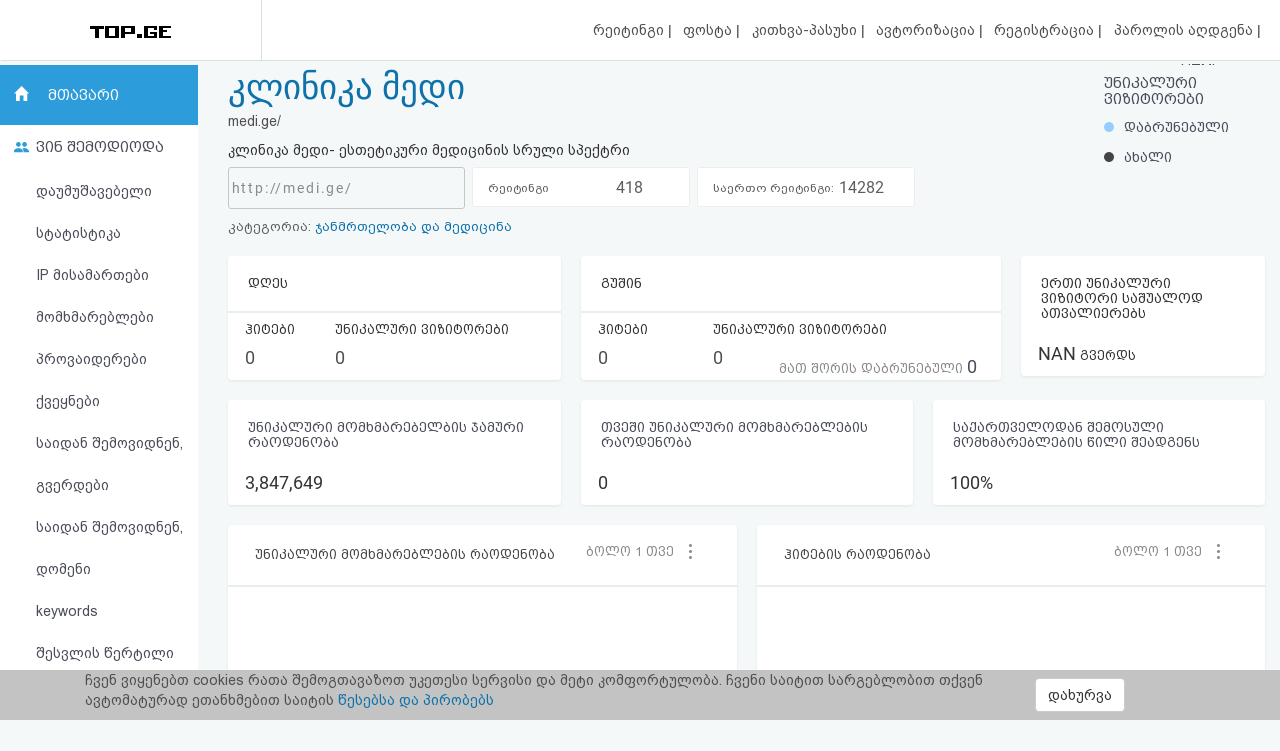

--- FILE ---
content_type: text/html; charset=UTF-8
request_url: https://top.ge/stat/93690
body_size: 12672
content:
<!DOCTYPE html>
<head>
  <!-- no cache headers -->
  <meta http-equiv="Pragma" content="no-cache">
  <meta http-equiv="Expires" content="-1">
  <meta http-equiv="Cache-Control" content="no-cache">
  <!-- end no cache headers -->
  <meta name="viewport" content="width=device-width, initial-scale=1">
  <meta name="keywords" content="TOP.GE - Rating">
  <meta name="description" content="TOP.GE - Rating">
  <meta og:image="description" content="TOP.GE - Rating">
  <meta name="propeller" content="4b950770898f63d3b424aa9adddb0f08">
  <meta property="og:url" content="http://top.ge/stat/93690" />
  <meta property="og:type" content="website" />
  <meta property="og:title" content="TOP.GE  - RATING" />
  <meta property="og:description" content="TOP.GE - Rating" />
  <meta property="og:image" content="http://top.ge/meta_f.png" />
  <title>TOP.GE  - RATING</title>
  <meta http-equiv="Content-Type" content="text/html; charset=utf-8">
  <meta property="fb:admins" content="1572412863" />
  <link rel="apple-touch-icon" sizes="180x180" href="/source/favs/apple-touch-icon.png">
  <link rel="icon" type="image/png" sizes="32x32" href="/source/favs/favicon-32x32.png">
  <link rel="icon" type="image/png" sizes="16x16" href="/source/favs/favicon-16x16.png">
  <link rel="manifest" href="/source/favs/site.webmanifest">
  <link rel="mask-icon" href="/source/favs/safari-pinned-tab.svg" color="#5bbad5">
  <meta name="msapplication-TileColor" content="#da532c">
  <meta name="theme-color" content="#ffffff">
  <link href="/source/css/bootstrap.min.css" rel="stylesheet">
  <link rel="stylesheet" type="text/css" href="/source/bootstrap-select-1.12.4/css/bootstrap-select.min.css">
  <link rel="stylesheet" type="text/css" href="/source/owl/owl.carousel.css">
  <link rel="stylesheet" type="text/css" href="/source/css/style.css">
  <link rel="stylesheet" type="text/css" href="/source/css/responsive.css">
  <script type="text/javascript" src="/source/js/jquery-2.2.4.min.js"></script>
  <link rel="stylesheet" href="/source/css/jquery-ui.css">
  <script src="https://code.jquery.com/ui/1.12.1/jquery-ui.js"></script>

    <script src="https://cdn.admixer.net/scripts3/loader2.js" async
        data-inv="//inv-nets.admixer.net/"
        data-r="single"
	data-sender="admixer"
        data-bundle="desktop">
    </script>


  <style type="text/css">

</style>
</head>
<body>
  <div class="cover_mn_bg"></div>
  <div class="top_banner_holder">

  </div>
  <header class="top_header hidden-xs" style="margin-bottom: 5px;">
    <div class="rectangle_3">
      <a href="/"><img src="/source/img/logo.gif"></a>
    </div>
    <div class="rectangle_2">

    </div>
    <div class="rectangle_1">
      <ul class="pg1">
        <li><a href="/"> რეიტინგი </a> | </li>
        <li><a target="_blank" href="https://mail.top.ge/mail/"> ფოსტა </a> | </li>
        <li><a href="/faq"> კითხვა-პასუხი </a> | </li>
                  <li><a href="/login"> ავტორიზაცია </a> | </li>
          <li><a href="/register/step_one"> რეგისტრაცია </a> | </li>
          <li><a href="/recover_password"> პაროლის აღდგენა </a> |</li>
                <li><a href="/html_code"> HTML კოდი </a></li>
      </ul>
    </div>
  </header>
  <div class="hidden-xs">
    

<div style="display: flex; justify-content: center;width: 100%;">
<!-- <iframe frameborder="0" scrolling="no" style="border: none;width: 100%;" src="https://open5.myvideo.ge/delivery/afrs.php?zoneid=228"></iframe> -->

<!--	<div style="width: 100%"> -->
	<div style="justify-content: center;">
	

	<!--
	<script type="text/javascript" src="https://adx.adform.net/adx/?mid=1634568&rnd=1313110"></script>
	-->

	<script src="https://cdn.admixer.net/scripts3/loader2.js" async
        data-sender="admixer"
        data-inv="//inv-nets.admixer.net/"
        data-r="always"
        data-bundle="desktop"></script>
<div id="admixer_async_545884626" data-zone="272f3b77-8ab4-4fab-85b6-dfdf0571a9a4" data-sender="admixer"></div>
<script>(window.globalAmlAds = window.globalAmlAds || []).push('admixer_async_545884626')</script>


<!--
<iframe width='100%' id='a507d972' name='a507d972' src='https://sab.fast.ge/www/delivery/afr.php?zoneid=55&amp;cb=1869779' frameborder='0' scrolling='no'><a href='https://sab.fast.ge/www/delivery/ck.php?n=a49f437e&amp;cb=9417640' target='_blank'><img src='http://sab.fast.ge/www/delivery/avw.php?zoneid=55&amp;cb=8816973&amp;n=a49f437e' border='0' alt='' /></a></iframe>
-->
<!--
<a href='https://sab.fast.ge/www/delivery/ck.php?oaparams=2__bannerid=946__zoneid=55__cb=7107bae3b7__oadest=https%3A%2F%2Feasyweb360.com%2Fhosting%2F%3Futm_source%3Dtopge%26utm_medium%3Dad%26utm_campaign%3Dheadingad' target='_blank'><img src='https://sab.fast.ge/www/delivery/avw.php?zoneid=55&amp;cb=28491&amp;n=ad1d94ef' border='0' width='100%' alt='' /></a>
-->

<script type='text/javascript'>

if(Math.floor(Math.random() * 100)<50) {

<!--//<![CDATA[
   var m3_u = (location.protocol=='https:'?'https://sab.fast.ge/www/delivery/ajs.php':'http://sab.fast.ge/www/delivery/ajs.php');
   var m3_r = Math.floor(Math.random()*99999999999);
   if (!document.MAX_used) document.MAX_used = ',';
   document.write ("<scr"+"ipt type='text/javascript' src='"+m3_u);
   document.write ("?zoneid=55");
   document.write ('&amp;cb=' + m3_r);
   if (document.MAX_used != ',') document.write ("&amp;exclude=" + document.MAX_used);
   document.write (document.charset ? '&amp;charset='+document.charset : (document.characterSet ? '&amp;charset='+document.characterSet : ''));
   document.write ("&amp;loc=" + escape(window.location));
   if (document.referrer) document.write ("&amp;referer=" + escape(document.referrer));
   if (document.context) document.write ("&context=" + escape(document.context));
   if (document.mmm_fo) document.write ("&amp;mmm_fo=1");
   document.write ("'><\/scr"+"ipt>");
//]]>-->

}

</script>

	</div>
</div>

  </div>
  <div id="mySidenav" class="sidenav">
        <ul>
      <li style="height: 0"><a href="javascript:void(0)" class="closebtn" onclick="closeNav()"></a></li>
            <li><a  href="/"> რეიტინგი (მთავარი) </a></li>
      <!-- <li><a  href="#"> კატეგორიები </a></li> -->
      <li><a target="_blank" href="https://mail.top.ge/mail/"> ფოსტა </a></li>
      <li><a  href="/faq"> კითხვა-პასუხი </a></li>
              <li><a  href="/login"> ავტორიზაცია </a></li>
        <li><a  href="/register/step_one"> რეგისტრაცია </a></li>
        <li><a  href="/recover_password"> პაროლის აღდგენა </a></li>
            <li><a  href="/html_code"> HTML კოდი </a></li>
      <li><a  href="/legal"> სალიცენზიო შეთანხმება და პასუხისმგებლობის უარყოფა </a></li>
    </ul>
  </div>

  <div class="row mobs_ls hidden-lg">
    <div class="srs_s">
      <div class="col-xs-2">
        <span onclick="openNav()">
          <div class="burger_menu">
            <div class="bar1"></div>
            <div class="bar2"></div>
            <div class="bar3"></div>
          </div>
        </span>
      </div>
      <div class="col-xs-8">
        <a href="/" class="hdr_lgs"><h3><img src="/source/img/logo.gif"></h3></a>
      </div>
      <div class="col-xs-2">
        <label for="search_input" class="btn-srch search-button">
          <img style="line-height: normal;" src="/source/img/search.svg">
          <span>ძიება</span>
        </label>
      </div>
      <div id="search_holder" class="">
        <div class="flex align-items--center">
          <a class="close-search">
            <img src="/source/img/search-close.svg">
          </a>
          <form action="/search" id="search_form" method="GET">
            <input type="text" class="search_input" id="search_input" placeholder=" საძიებო სიტყვა ან ფრაზა" name="q" value="">
          </form>
          <div class="clear-search">
            <img src="/source/img/close.svg" width="12">
          </div>
        </div>
      </div>
    </div>
  </div>
      <script type="text/javascript" src="/source/default.js"></script>
  <script language="JavaScript">
    function where_more(x,y,ip) {
      window.open("/where_morea/"+ip, "wheremore", "toolbar=no,scrollbars=yes,resizable=yes,width="+x+",height="+y);
    }
  </script>
  <script language="JavaScript">
    function hist_complete(x,y,ip) {
      window.open("hist_complete.php?ID="+ip, "wheremore", "toolbar=no,scrollbars=yes,resizable=yes,width="+x+",height="+y);
    }
  </script>

  <script>
    $( function() {
      $( "#accordion" ).accordion({
        collapsible: true
      });
    } );
  </script>
  <section class="content-wrapper">

<div class="container-fluid">
	<div class="row" >
		<div class="col-md-2 strss" style="padding-left: 0">
			<ul class="nav_stat">
		<li class="hdr_main"><a  class="active"  href="/stat/93690">მთავარი</a> </li>
	<li class="who_joined"><span>ვინ შემოდიოდა</span>
		<ul style="text-indent: 0">
			<li><a style="padding-left: 18%;"  href="/stats/93690/unsorted/0/0">დაუმუშავებელი სტატისტიკა</a></li>
			<li><a style="padding-left: 18%;"  href="/stats/93690/ip/0/0">IP მისამართები</a></li>
			<li><a style="padding-left: 18%;"  href="/stats/93690/customers/0/0"> მომხმარებლები </a></li>
			<li><a style="padding-left: 18%;"  href="/stats/93690/providers/0/0"> პროვაიდერები </a></li>
			<li><a style="padding-left: 18%;"  href="/stats/93690/countries/0/0"> ქვეყნები </a></li>
			<li><a style="padding-left: 18%;"  href="/stats/93690/traffic/0/0"> საიდან შემოვიდნენ, გვერდები </a></li>
			<li><a style="padding-left: 18%;"  href="/stats/93690/domains/0/0"> საიდან შემოვიდნენ, დომენი </a></li>
			<li><a style="padding-left: 18%;"  href="/stats/93690/keywords/0/0"> keywords </a></li>
			<li><a style="padding-left: 18%;"  href="/stats/93690/enter_points/0/0"> შესვლის წერტილი </a></li>
			<li><a style="padding-left: 18%;"  href="/stats/93690/os/0/0"> სისტემები </a></li>
			<li><a style="padding-left: 18%;"  href="/stats/93690/browsers/0/0"> ბრაუზერები </a></li>
			<li><a style="padding-left: 18%;"  href="/stats/93690/colors/0/0"> ფერები </a></li>
			<li><a style="padding-left: 18%;"  href="/stats/93690/resolutions/0/0"> მონიტორის გარჩევადობა </a></li>
			<li><a style="padding-left: 18%;"  href="/stats/93690/demography/0/0"> დემოგრაფია </a></li>
			<li><a style="padding-left: 18%;"  href="/stats/93690/hist_complete"> მთლიანი ისტორია </a></li>
		</ul>
	</li>
	<!-- <li class="dynamic_s"><a style="padding-left: 18%;"  href="/stats/93690/os/0/0""> სისტემები </a></li>
	<li class="menu_p_s"><a style="padding-left: 18%;"  href="/stats/93690/browsers/0/0""> ბრაუზერები </a></li> -->

</ul>
<div class="left_section_b">
<div class="banner_middle">
    <div class="banner_right hidden-xs">
    <!-- <iframe frameborder="0" scrolling="no" style="border: none;width: 100%;height: 600px;" src="https://open5.myvideo.ge/delivery/afrs.php?zoneid=230"></iframe> -->
    <!-- <div id="SUZFMkQ1WjlZL3hZT25OdmdNdVZIQT09" data-aon-config = '{"position":"center", "spa":"false"}'></div> <script type='text/javascript'> var aon_config = {'position':'center', 'spa':'false'}; var aon_a = 'Wk10OGJHQS9yb2JoOFZsNldVZmtQQT09'; var aon_c = 'SUZFMkQ1WjlZL3hZT25OdmdNdVZIQT09'; var w = '160'; var h ='600'; var ac = ac || []; ac.push(aon_c); ( function() {var aon = document.createElement('script'); aon.type = 'text/javascript'; aon.async = true; aon.src = ('https:' == document.location.protocol ? 'https://' : 'http://') + 'bds.analyticson.com/bds_js/bds_v12.js?aon_c='+aon_c+'&aon_a='+aon_a+'&w='+w+'&h='+h; var s = document.currentScript; var aon_c_el = document.querySelector("#" + aon_c); aon_c_el.append(aon); })(); </script> -->
  </div>  </div>
  <div class="banner_middle">
    <!--  <iframe frameborder="0" scrolling="no" style="border: none;width: 100%;height: 600px;" src="https://open5.myvideo.ge/delivery/afrs.php?zoneid=231"></iframe> -->
<!-- <div id="bmRJRFBVZEYyWkVlazNaMUFyQ3hLQT09" data-aon-config = '{"position":"center", "spa":"false"}'></div> <script type='text/javascript'> var aon_config = {'position':'center', 'spa':'false'}; var aon_a = 'Wk10OGJHQS9yb2JoOFZsNldVZmtQQT09'; var aon_c = 'bmRJRFBVZEYyWkVlazNaMUFyQ3hLQT09'; var w = '120'; var h ='600'; var ac = ac || []; ac.push(aon_c); ( function() {var aon = document.createElement('script'); aon.type = 'text/javascript'; aon.async = true; aon.src = ('https:' == document.location.protocol ? 'https://' : 'http://') + 'bds.analyticson.com/bds_js/bds_v12.js?aon_c='+aon_c+'&aon_a='+aon_a+'&w='+w+'&h='+h; var s = document.currentScript; var aon_c_el = document.querySelector("#" + aon_c); aon_c_el.append(aon); })(); </script> -->  </div>
</div>		</div>
		<div class="col-md-10 col-xs-12 strss2" style="background: #f4f8f9;">
						<div class="hdr_sts">
				<div class="left_sts">
					<div class="hdr_ttl hidden-xs">
				      <a href="http://medi.ge/" target="_blank"><h1>კლინიკა მედი</h1></a>
				    </div>
					<div id="accordion">
						<h1>
							<div class="hdr_ttl hidden-md hidden-lg">
								<a href="http://medi.ge/" target="_blank"><h1>კლინიკა მედი</h1></a>
							</div>
						</h1>
						<div>
							<p>medi.ge/</p>
							<div class="descr_s">
								კლინიკა მედი- ესთეტიკური მედიცინის სრული სპექტრი							</div>
							<div class="Rectangle_7 hidden-xs hidden-sm">
								<div class="s_1"> 
									http://medi.ge/								</div>
								<div class="s_2">
									<span class="sc_hd">რეიტინგი კატეგორიაში:</span> <span class="current_possiottion">418</span> <!-- <span class="spacer_holder"> | </span> <span class="position_change down_ps"> - 5</span> -->
								</div>
								<div class="s_2">
									<span class="sc_hd">საერთო რეიტინგი:</span> <span class="current_possiottion">14282</span> <!-- <span class="spacer_holder"> | </span> <span class="position_change up_ps"> + 1</span> -->
								</div>
								<div class="s_4"> </div>
							</div>
							<p class="categorys_inner">კატეგორია: <a href="/cat/27/93690/%E1%83%AF%E1%83%90%E1%83%9C%E1%83%9B%E1%83%A0%E1%83%97%E1%83%94%E1%83%9A%E1%83%9D%E1%83%91%E1%83%90+%E1%83%93%E1%83%90+%E1%83%9B%E1%83%94%E1%83%93%E1%83%98%E1%83%AA%E1%83%98%E1%83%9C%E1%83%90#93690">ჯანმრთელობა და მედიცინა</a></p>
							<p class="resource_registered hidden-md hidden-lg" style="padding-left: 0">რესურსი დარეგისტრირდა: 17:28 - 17.01.2014</p>
							<p class="hidden-md hidden-lg close_info">ინფოს დახურვა</p>
						</div>
					</div>
				</div>
										<div class="mob_inner_stat_menu">
				<ul class="nav_stat">
					<li class="hdr_main">
						 <a class="home_s" href="/stat/93690">მთავარი</a> 						
						<div class="wtf_s_mn">
							
						</div>
					</li>
					<div class="to_shw_mn">
						<li class="who_joined"><span>ვინ შემოდიოდა</span>
							<ul>
																	<li><a  href="/stats/93690/unsorted/0/0">დაუმუშავებელი სტატისტიკა</a></li>
									<li><a  href="/stats/93690/ip/0/0">IP მისამართები</li>
									<li><a  href="/stats/93690/customers/0/0"> მომხმარებლები </a></li>
									<li><a  href="/stats/93690/providers/0/0"> პროვაიდერები </a></li>
									<li><a  href="/stats/93690/countries/0/0"> ქვეყნები </a></li>
									<li><a  href="/stats/93690/traffic/0/0"> საიდან </a></li>
									<li><a  href="/stats/93690/domains/0/0"> დომენები </a></li>
									<li><a  href="/stats/93690/keywords/0/0"> keywords </a></li>
									<li><a  href="/stats/93690/enter_points/0/0"> შესვლის წერტილი </a></li>
									<li><a  href="/stats/93690/os/0/0"> სისტემები </a></li>
									<li><a  href="/stats/93690/browsers/0/0"> ბრაუზერები </a></li>
									<li><a  href="/stats/93690/colors/0/0"> ფერები </a></li>
									<li><a  href="/stats/93690/resolutions/0/0"> მონიტორის გარჩევადობა </a></li>
									<li><a  href="/stats/93690/demography/0/0"> დემოგრაფია </a></li>
									<li><a  href="/stats/93690/hist_complete"> მთლიანი ისტორია </a></li>
								</ul>
							</li>
							<!-- <li class="dynamic_s"><a  href="/stats/93690/os/0/0"> სისტემები </a></li>
								<li class="menu_p_s"><a  href="/stats/93690/browsers/0/0"> ბრაუზერები </a></li> -->
							</div>

						</ul>
					</div>				<div class="Rectangle_7 hidden-md hidden-lg">
					<div class="s_2">
						<span class="sc_hd">რეიტინგი კატეგორიაში:</span> <span class="current_possiottion">418</span> <span class="spacer_holder"> | </span> <span class="position_change down_ps"> - 5</span>
					</div>
					<div class="s_2">
						<span class="sc_hd">საერთო რეიტინგი:</span> <span class="current_possiottion">14282</span> <span class="spacer_holder"> | </span> <span class="position_change up_ps"> + 1</span>
					</div>
					<div class="s_4"> </div>
				</div>
				<div class="right_sts">
					<script src="/source/amcharts/amcharts.js"></script>
<script src="https://www.amcharts.com/lib/3/plugins/dataloader/dataloader.min.js"></script>
<script src="/source/amcharts/pie.js"></script>
<script src="/source/amcharts/serial.js"></script>
<script src="/source/amcharts/export.min.js"></script>
<link rel="stylesheet" href="/source/amcharts/export.css" type="text/css" media="all" />
<script src="/source/amcharts/light.js"></script>

<div id="container" style="float:left;height: 150px;width: 150px;margin-top: -11%;margin: 0 auto;"></div>

<!-- Chart code -->
<script>
    var chart = AmCharts.makeChart( "container", {
        "type": "pie",
        "labelsEnabled": false,
        "balloonText": "<span style='font-size:16px;color:#fff;font-family: BPG_Arial_Caps;'>[[title]]</span><br><span style='font-size:14px;color:#fff;'><b>[[value]]</b> ([[percents]]%)</span>",
        "titleField": "country",
        "valueField": "litres",
        "colorField": "color",
        "fontSize": 12,
        "theme": "chalk",
        "allLabels": [],
        "numberFormatter": {
            "precision": 0,
            "decimalSeparator": ".",
            "thousandsSeparator": ","
        },
        "balloon": {
            "adjustBorderColor": false,
            "fixedPosition": false
        },
        "titles": [],
        "dataProvider": [
        {
            "country": "დაბრუნებული",
            "litres": 0,
            "color": "#95CEFF"
        },
        {
            "country": "ახალი",
            "litres": 0,
            "color": "#434348"
        }
        ]
    } );
</script>					<h4>უნიკალური ვიზიტორები</h4>
										<div class="low_stat">
						<div class="retunered" style="width: 0%;"> 0 % </div>
						<div class="new_cust" style="width: 0%;"> 0 %</div>
					</div>
					<p><span class="bullet_returned"></span> დაბრუნებული</p>
					<p><span class="bullet_new"></span> ახალი</p>
				</div>
			</div>			<div class="slider_hlrd hidden-md hidden-lg">
				<div class="owl-carousel carousel1 owl-theme hidden-md hidden-lg" style="float: left;">
					<div class="item">
						<div class="blok_stat">
							<div class="header"> <h3>დღეს</h3> </div>
							<div class="blok_second sch_ft">
								<div class="ft ft_1">
									<h4>ჰიტები</h4>
									<p>0</p>
								</div>
								<div class="ft ft_2">
									<h4>უნიკალური ვიზიტორები</h4>
									<p>0</p>
								</div>
							</div>
						</div>
					</div>
					<div class="item">
						<div class="blok_stat" >
							<div class="header"> <h3>გუშინ</h3> </div>
							<div class="blok_second">
								<div class="ft ft_1">
									<h4>ჰიტები</h4>
									<p>0</p>
								</div>
								<div class="ft ft_2">
									<h4>უნიკალური ვიზიტორები</h4>
									<p>0</p>
								</div>
							</div>
							<div class="block_three">
								<p class="returned_usr">მათ შორის დაბრუნებული <span style="font-family: Roboto_Regular;font-size: 18px;color: #494C59;">0</span></p>
							</div>
						</div>
					</div>
				</div>
				<div id="customDots" class="owl-dots"></div>
			</div>
			<div class="blok_stat unic_da_pg_v hidden-md hidden-lg" style="background: transparent;">
				<div class="header col-xs-7" style="font-size: 14px;text-align: right;color: #5D5D5D;"> <h3 style="font-family: bpg_arial_2009;color:#5D5D5D">ერთი უნიკალური ვიზიტორი საშუალოდ ათვალიერებს</h3> </div>
				<div class="col-xs-5">
					<div class="ft ft_1" style="width: 100%;line-height: 70px;">
						<h4 style="line-height: 70px;font-size: 15px;color: #494C59;"><span style="font-size: 30px;color: #494C59;font-family: Roboto_Regular;">NAN</span> გვერდს</h4>
					</div>
				</div>
			</div>
			<div class="slider_hlrd hidden-md hidden-lg">
				<div class="owl-carousel carousel2 owl-theme hidden-md hidden-lg" style="float: left;">
					<div class="item">
						<div class="blok_stat">
							<div class="header"> <h3 style="width: 82%;margin: auto;">რეგისტრაციიდან ყოველდღიურად უნიკალური მომხმარებელბის ჯამური რაოდენობა</h3> </div>
							<div class="blok_second sch_ft" style="border:none">
								<div class="ft ft_1" style="width: 100%; text-align: center;">
									<p>3,847,649</p>
								</div>
							</div>
						</div>
					</div>
					<div class="item">
						<div class="blok_stat">
							<div class="header"> <h3 style="width: 82%;margin: auto;">თვეში უნიკალური მომხმარებლების რაოდენობა</h3> </div>
							<div class="blok_second sch_ft" style="border:none">
								<div class="ft ft_1" style="width: 100%; text-align: center;">
									<p>0</p>
								</div>
							</div>
						</div>
					</div>
					<div class="item">
						<div class="blok_stat">
							<div class="header"> <h3 style="width: 82%;margin: auto;">საქართველოდან შემოსული მომხმარებლების წილი შეადგენს</h3> </div>
							<div class="blok_second sch_ft" style="border:none">
								<div class="ft ft_1" style="width: 100%; text-align: center;">
									<p>100 %</p>
								</div>
							</div>
						</div>
					</div>
				</div>
				<div id="customDots2" class="owl-dots"></div>
			</div>
			<div class="row">
				<div class="hidden-xs hidden-sm">
					<div class="col-md-4">
						<div class="blok_stat">
							<div class="header"> <h3>დღეს</h3> </div>
							<div class="blok_second sch_ft">
								<div class="ft ft_1">
									<h4>ჰიტები</h4>
									<p>0</p>
								</div>
								<div class="ft ft_2">
									<h4>უნიკალური ვიზიტორები</h4>
									<p>0</p>
								</div>
							</div>
						</div>
					</div>
					<div class="col-md-5">
						<div class="blok_stat" >
							<div class="header"> <h3>გუშინ</h3> </div>
							<div class="blok_second">
								<div class="ft ft_1">
									<h4>ჰიტები</h4>
									<p>0</p>
								</div>
								<div class="ft ft_2">
									<h4>უნიკალური ვიზიტორები</h4>
									<p>0</p>
									<p class="returned_usr">მათ შორის დაბრუნებული <span style="font-family: Roboto_Regular;font-size: 18px;color: #494C59;">0</span></p>
								</div>
							</div>
						</div>
					</div>
					<div class="col-md-3">
						<div class="blok_stat unic_da_pg_v">
							<div class="header"> <h3>ერთი უნიკალური ვიზიტორი საშუალოდ ათვალიერებს</h3> </div>
							<div class="blok_second">
								<div class="ft ft_1" style="width: 100%;">
									<h4><span>NAN</span> გვერდს</h4>
								</div>
							</div>
						</div>
					</div>
					<div class="col-md-4">
						<div class="blok_stat unic_da_pg_v">
							<div class="header"> <h3 style="font-size: 16px;color: #494C59;">უნიკალური მომხმარებელბის ჯამური რაოდენობა</h3> </div>
							<div class="blok_second">
								<div class="ft ft_1" style="width: 100%;">
									<h4><span>3,847,649</span></h4>
								</div>
							</div>
						</div>
					</div>
					<div class="col-md-4">
						<div class="blok_stat unic_da_pg_v">
							<div class="header"> <h3 style="font-size: 16px;color: #494C59;">თვეში უნიკალური მომხმარებლების რაოდენობა</h3> </div>
							<div class="blok_second">
								<div class="ft ft_1" style="width: 100%;">
									<h4><span>0</span></h4>
								</div>
							</div>
						</div>
					</div>
					<div class="col-md-4">
						<div class="blok_stat unic_da_pg_v">
							<div class="header"> <h3 style="font-size: 16px;color: #494C59;">საქართველოდან შემოსული მომხმარებლების წილი შეადგენს</h3> </div>
							<div class="blok_second">
								<div class="ft ft_1" style="width: 100%;">
									<h4><span>100%</span></h4>
								</div>
							</div>
						</div>
					</div>
				</div>
				<div class="stats_holders">
					<div class="col-md-6">
						<div class="container_holder">
							<div class="container_hdr srss4">
								<div class="row">
									<div class="col-md-8 col-xs-6 srss6">
										<p style="font-family: BPG_Arial_Caps !important;padding-left: 22px;font-size: 15px;color: #434348;">უნიკალური მომხმარებლების რაოდენობა</p>
									</div>
									<div class="col-md-4 col-xs-6">
										<select name="unic_interval" class="selectpicker chart_select" onchange="setDataSet(this.options[this.selectedIndex].value);">
											<option value="/json/visitors/93690/1/30">ბოლო 1 თვე</option>
											<option value="/json/visitors/93690/1/60">ბოლო 60 დღე</option>
											<option value="/json/visitors/93690/1/360">ბოლო 1 წელი</option>
										</select>
									</div>
								</div>
							</div>
							<div id="container2">
								<div class="loading2">

								</div>
							</div>
						</div>
					</div>
					<div class="col-md-6">
						<div class="container_holder">
							<div class="container_hdr srss4">
								<div class="row">
									<div class="col-md-8 col-xs-6">
										<p class="ppp_s" style="font-family: BPG_Arial_Caps !important;padding-left: 22px;font-size: 15px;color: #434348;">ჰიტების რაოდენობა</p>
									</div>
									<div class="col-md-4 col-xs-6">
										<select name="unic_interval" class="selectpicker chart_select" onchange="setDataSet2(this.options[this.selectedIndex].value);">
											<option value="/json/visitors/93690/2/30">ბოლო 1 თვე</option>
											<option value="/json/visitors/93690/2/60">ბოლო 60 დღე</option>
											<option value="/json/visitors/93690/2/360">ბოლო 1 წელი</option>
										</select>
									</div>
								</div>
							</div>
							<div id="container3">
								<div class="loading2">

								</div>
							</div>
						</div>
					</div>
					<div class="col-md-6">
						<div class="container_holder">
							<div class="container_hdr srss7">
								<div class="row">
									<div class="col-md-8 col-xs-8">
										<p style="font-family: BPG_Arial_Caps !important;padding-left: 22px;font-size: 15px;color: #434348;">ქვეყნები</p>
									</div>
									<div class="col-md-4 col-xs-4">
										<a href="/stats/93690/countries/0/0" type="button" class="btn btn-default detl" title="სრულად">სრულად</a>
									</div>
								</div>
							</div>
							<div id="container4">
								<div class="loading2">

								</div>
							</div>
						</div>
					</div>
					<div class="col-md-6">
						<div class="container_holder">
							<div class="container_hdr">
								<div class="row">
									<div class="col-md-12 col-xs-12">
										<p style="font-family: BPG_Arial_Caps !important;padding-left: 22px;font-size: 15px;color: #434348;">უნიკალური ვიზიტორების მომატების დინამიკა - საათები(გუშინ)</p>
									</div>
									<!-- <div class="col-md-3">
										<a href="" type="button" class="btn btn-default detl" title="სრულად">სრულად</a>
									</div> -->
								</div>
							</div>
							<div id="container5">
								<div class="loading2">

								</div>
							</div>
						</div>
					</div>
					<div class="col-md-6">
						<div class="container_holder">
							<div class="container_hdr">
								<div class="row">
									<div class="col-md-9 col-xs-9">
										<p style="font-family: BPG_Arial_Caps !important;padding-left: 22px;font-size: 15px;color: #434348;">კიდევ რომელ საიტებს სტუმრობს თქვენი საიტის აუდიტორია</p>
									</div>
									<div class="col-md-3 col-xs-3">
										<!-- <a href="" type="button" class="btn btn-default detl" title="სრულად">სრულად</a> -->
									</div>
								</div>
							</div>
							<div id="container6" style="width: 100%;margin-top: 0;">
								<table class="raiting_table" style="width: 100%;">
									<thead>
										<tr>
											<td>
												საიტი
											</td>
											<td>
												რაოდენ.
											</td>
											<td>
												პროცენ.
											</td>
										</tr>
									</thead>
									<tbody class="result">
										<div class="loading">
											
										</div>
									</tbody>
								</table>
							</div>
						</div>
					</div>
				</div>
			</div>
			
			<p class="resource_registered hidden-xs hidden-sm">რესურსი დარეგისტრირდა: 17:28 - 17.01.2014</p>
		</div>
	</div>
</div>
</div>
<script>
     /* var chart1 = AmCharts.makeChart("container2", {
        "type": "serial",
        "theme": "light",
          "dataLoader": {
            "url": "/json/visitors/93690/1/30"
          },
        "marginRight": 40,
        "marginLeft": 80,
        "autoMarginOffset": 20,
        "dataDateFormat": "YYYY-MM-DD",
        "valueAxes": [{
          "id": "v1",
          "axisAlpha": 0,
          "position": "left",
          "ignoreAxisWidth":true
        }],
        "balloon": {},
        "graphs": [{
          "fillAlphas": 0.7,
          "id": "v1",
          "fillColors": "#2D9CDB",
          "lineAlpha": 0,
          "title": "graph 1",
          "valueField": "value"
        }],
        "chartCursor": {
          "pan": true,
          "valueLineEnabled": true,
          "valueLineBalloonEnabled": false,
          "cursorAlpha":1,
          "cursorColor":"#258cbb",
          "limitToGraph":"g1",
          "valueLineAlpha":0.2,
          "valueZoomable":false
        },
        "categoryField": "date",
        "categoryAxis": {
          "parseDates": true,
          "dashLength": 1,
          "minorGridEnabled": true
        },
        "export": {
          "enabled": false
        }
      });
  function setDataSet(dataset_url) {
    AmCharts.loadFile(dataset_url, {}, function(data) {
      chart1.dataProvider = AmCharts.parseJSON(data);
      chart1.validateData();
    });
  } */
  var chart1 = AmCharts.makeChart("container2", {
    "type": "serial",
    "theme": "light",
    "dataLoader": {
      "url": "/json/visitors/93690/1/30"
    },
    "marginRight": 40,
    "marginLeft": 40,
    "autoMarginOffset": 20,
    "mouseWheelZoomEnabled":false,
    "dataDateFormat": "YYYY-MM-DD",
    "valueAxes": [{
      "id": "v1",
      "axisAlpha": 0,
      "position": "left",
      "ignoreAxisWidth":true
    }],
    "balloon": {
      "borderThickness": 1,
      "shadowAlpha": 0
    },
    "graphs": [{
      "id": "g1",
      "balloon":{
        "drop":true,
        "adjustBorderColor":false,
        "color":"#ffffff"
      },
      "bullet": "round",
      "bulletBorderAlpha": 1,
      "bulletColor": "#FFFFFF",
      "bulletSize": 5,
      "hideBulletsCount": 50,
      "lineThickness": 2,
      "title": "red line",
      "useLineColorForBulletBorder": true,
      "valueField": "value",
      "balloonText": "<span style='font-size:13px;'>[[value]]</span>"
    }],
    "chartScrollbar": {
      "graph": "g1",
      "oppositeAxis":false,
      "offset":30,
      "scrollbarHeight": 80,
      "backgroundAlpha": 0,
      "selectedBackgroundAlpha": 0.1,
      "selectedBackgroundColor": "#888888",
      "graphFillAlpha": 0,
      "graphLineAlpha": 0.5,
      "selectedGraphFillAlpha": 0,
      "selectedGraphLineAlpha": 1,
      "autoGridCount":true,
      "color":"#AAAAAA"
    },
    "chartCursor": {
      "pan": true,
      "valueLineEnabled": true,
      "valueLineBalloonEnabled": true,
      "cursorAlpha":1,
      "cursorColor":"#258cbb",
      "limitToGraph":"g1",
      "valueLineAlpha":0.2,
      "valueZoomable":true
    },
    "valueScrollbar":{
      "oppositeAxis":false,
      "offset":50,
      "scrollbarHeight":10
    },
    "categoryField": "date",
    "categoryAxis": {
      "parseDates": true,
      "dashLength": 1,
      "minorGridEnabled": true
    },
    "export": {
      "enabled": false
    }
  });
  function setDataSet(dataset_url) {
    AmCharts.loadFile(dataset_url, {}, function(data) {
      chart1.dataProvider = AmCharts.parseJSON(data);
      chart1.validateData();
    });
  }
    chart1.addListener("rendered", zoomChart1);
    zoomChart1();
    function zoomChart1() {
      chart1.zoomToIndexes(chart1.dataLoader.length - 40, chart1.dataLoader.length - 1);
    }

  </script><script>
    $.getJSON( '/json/hour/93690',
        function (data) {
            var chart2 = AmCharts.makeChart("container5", {
                "type": "serial",
                "theme": "light",
                "dataProvider": data,
                "graphs": [{
                    "id":"g1",
                    "balloonText": "[[category]]<br><b><span style='font-size:14px;'>[[value]]</span></b>",
                    "bullet": "round",
                    "bulletSize": 8,
                    "lineColor": "#d1655d",
                    "lineThickness": 2,
                    "negativeLineColor": "#637bb6",
                    "type": "smoothedLine",
                    "valueField": "value"
                }],
                "chartCursor": {
                    "categoryBalloonDateFormat": "YYYY",
                    "cursorAlpha": 0,
                    "valueLineEnabled":true,
                    "valueLineBalloonEnabled":true,
                    "valueLineAlpha":0.5,
                    "fullWidth":true
                },
                "dataDateFormat": "YYYY",
                "categoryField": "year",
                "categoryAxis": {
                    "minPeriod": "YYYY",
                    "parseDates": false,
                    "minorGridAlpha": 0.1,
                    "minorGridEnabled": true
                },
                "export": {
                    "enabled": false
                }
            })
        });

    </script><script>
     /* var chart3 = AmCharts.makeChart("container3", {
        "type": "serial",
        "categoryField": "date",
        "marginLeft": 80,
        "dataLoader": {
            "url": "/json/visitors/93690/2/30"
          },
        "dataDateFormat": "YYYY-MM-DD",
        "theme": "default",
        "categoryAxis": {
          "minPeriod": "DD",
          "parseDates": true
        },
        "chartCursor": {
          "limitToGraph":"g1",
          "enabled": true,
        },
        "chartScrollbar": {
          "enabled": false
        },
        "trendLines": [],
        "graphs": [
        {
          "fillAlphas": 0.7,
          "id": "v1",
          "fillColors": "#2D9CDB",
          "lineAlpha": 0,
          "title": "graph 1",
          "valueField": "value"
        }
        ],
        "guides": [],
        "valueAxes": [
        {
          "id": "g1",
          "axisAlpha": 0,
          "position": "left",
          "ignoreAxisWidth":true
        }
        ],
        "allLabels": [],
        "balloon": {},
        "legend": {
          "enabled": false
        },
        "titles": []
      });
  function setDataSet2(dataset_url) {
    AmCharts.loadFile(dataset_url, {}, function(data) {
      chart3.dataProvider = AmCharts.parseJSON(data);
      chart3.validateData();
    });
  }*/
    var chart3 = AmCharts.makeChart("container3", {
    "type": "serial",
    "theme": "light",
    "dataLoader": {
      "url": "/json/visitors/93690/2/30"
    },
    "marginRight": 40,
    "marginLeft": 40,
    "autoMarginOffset": 20,
    "mouseWheelZoomEnabled":false,
    "dataDateFormat": "YYYY-MM-DD",
    "valueAxes": [{
      "id": "v1",
      "axisAlpha": 0,
      "position": "left",
      "ignoreAxisWidth":true
    }],
    "balloon": {
      "borderThickness": 1,
      "shadowAlpha": 0
    },
    "graphs": [{
      "id": "g1",
      "balloon":{
        "drop":true,
        "adjustBorderColor":false,
        "color":"#ffffff"
      },
      "bullet": "round",
      "bulletBorderAlpha": 1,
      "bulletColor": "#FFFFFF",
      "bulletSize": 5,
      "hideBulletsCount": 50,
      "lineThickness": 2,
      "title": "red line",
      "useLineColorForBulletBorder": true,
      "valueField": "value",
      "balloonText": "<span style='font-size:13px;'>[[value]]</span>"
    }],
    "chartScrollbar": {
      "graph": "g1",
      "oppositeAxis":false,
      "offset":30,
      "scrollbarHeight": 80,
      "backgroundAlpha": 0,
      "selectedBackgroundAlpha": 0.1,
      "selectedBackgroundColor": "#888888",
      "graphFillAlpha": 0,
      "graphLineAlpha": 0.5,
      "selectedGraphFillAlpha": 0,
      "selectedGraphLineAlpha": 1,
      "autoGridCount":true,
      "color":"#AAAAAA"
    },
    "chartCursor": {
      "pan": true,
      "valueLineEnabled": true,
      "valueLineBalloonEnabled": true,
      "cursorAlpha":1,
      "cursorColor":"#258cbb",
      "limitToGraph":"g1",
      "valueLineAlpha":0.2,
      "valueZoomable":true
    },
    "valueScrollbar":{
      "oppositeAxis":false,
      "offset":50,
      "scrollbarHeight":10
    },
    "categoryField": "date",
    "categoryAxis": {
      "parseDates": true,
      "dashLength": 1,
      "minorGridEnabled": true
    },
    "export": {
      "enabled": false
    }
  });
  function setDataSet2(dataset_url) {
    AmCharts.loadFile(dataset_url, {}, function(data) {
      chart3.dataProvider = AmCharts.parseJSON(data);
      chart3.validateData();
    });
  }
    chart3.addListener("rendered", zoomChart3);
    zoomChart1();
    function zoomChart3() {
      chart3.zoomToIndexes(chart3.dataLoader.length - 40, chart3.dataLoader.length - 1);
    }
  </script>

<script src="/source/amcharts/ammap.js"></script>
<script src="/source/amcharts/worldLow.js"></script>
<script>
    var latlong = {};
    latlong["AD"] = {"latitude":42.5, "longitude":1.5};
    latlong["AE"] = {"latitude":24, "longitude":54};
    latlong["AF"] = {"latitude":33, "longitude":65};
    latlong["AG"] = {"latitude":17.05, "longitude":-61.8};
    latlong["AI"] = {"latitude":18.25, "longitude":-63.1667};
    latlong["AL"] = {"latitude":41, "longitude":20};
    latlong["AM"] = {"latitude":40, "longitude":45};
    latlong["AN"] = {"latitude":12.25, "longitude":-68.75};
    latlong["AO"] = {"latitude":-12.5, "longitude":18.5};
    latlong["AP"] = {"latitude":35, "longitude":105};
    latlong["AQ"] = {"latitude":-90, "longitude":0};
    latlong["AR"] = {"latitude":-34, "longitude":-64};
    latlong["AS"] = {"latitude":-14.3333, "longitude":-170};
    latlong["AT"] = {"latitude":47.3333, "longitude":13.3333};
    latlong["AU"] = {"latitude":-27, "longitude":133};
    latlong["AW"] = {"latitude":12.5, "longitude":-69.9667};
    latlong["AZ"] = {"latitude":40.5, "longitude":47.5};
    latlong["BA"] = {"latitude":44, "longitude":18};
    latlong["BB"] = {"latitude":13.1667, "longitude":-59.5333};
    latlong["BD"] = {"latitude":24, "longitude":90};
    latlong["BE"] = {"latitude":50.8333, "longitude":4};
    latlong["BF"] = {"latitude":13, "longitude":-2};
    latlong["BG"] = {"latitude":43, "longitude":25};
    latlong["BH"] = {"latitude":26, "longitude":50.55};
    latlong["BI"] = {"latitude":-3.5, "longitude":30};
    latlong["BJ"] = {"latitude":9.5, "longitude":2.25};
    latlong["BM"] = {"latitude":32.3333, "longitude":-64.75};
    latlong["BN"] = {"latitude":4.5, "longitude":114.6667};
    latlong["BO"] = {"latitude":-17, "longitude":-65};
    latlong["BR"] = {"latitude":-10, "longitude":-55};
    latlong["BS"] = {"latitude":24.25, "longitude":-76};
    latlong["BT"] = {"latitude":27.5, "longitude":90.5};
    latlong["BV"] = {"latitude":-54.4333, "longitude":3.4};
    latlong["BW"] = {"latitude":-22, "longitude":24};
    latlong["BY"] = {"latitude":53, "longitude":28};
    latlong["BZ"] = {"latitude":17.25, "longitude":-88.75};
    latlong["CA"] = {"latitude":54, "longitude":-100};
    latlong["CC"] = {"latitude":-12.5, "longitude":96.8333};
    latlong["CD"] = {"latitude":0, "longitude":25};
    latlong["CF"] = {"latitude":7, "longitude":21};
    latlong["CG"] = {"latitude":-1, "longitude":15};
    latlong["CH"] = {"latitude":47, "longitude":8};
    latlong["CI"] = {"latitude":8, "longitude":-5};
    latlong["CK"] = {"latitude":-21.2333, "longitude":-159.7667};
    latlong["CL"] = {"latitude":-30, "longitude":-71};
    latlong["CM"] = {"latitude":6, "longitude":12};
    latlong["CN"] = {"latitude":35, "longitude":105};
    latlong["CO"] = {"latitude":4, "longitude":-72};
    latlong["CR"] = {"latitude":10, "longitude":-84};
    latlong["CU"] = {"latitude":21.5, "longitude":-80};
    latlong["CV"] = {"latitude":16, "longitude":-24};
    latlong["CX"] = {"latitude":-10.5, "longitude":105.6667};
    latlong["CY"] = {"latitude":35, "longitude":33};
    latlong["CZ"] = {"latitude":49.75, "longitude":15.5};
    latlong["DE"] = {"latitude":51, "longitude":9};
    latlong["DJ"] = {"latitude":11.5, "longitude":43};
    latlong["DK"] = {"latitude":56, "longitude":10};
    latlong["DM"] = {"latitude":15.4167, "longitude":-61.3333};
    latlong["DO"] = {"latitude":19, "longitude":-70.6667};
    latlong["DZ"] = {"latitude":28, "longitude":3};
    latlong["EC"] = {"latitude":-2, "longitude":-77.5};
    latlong["EE"] = {"latitude":59, "longitude":26};
    latlong["EG"] = {"latitude":27, "longitude":30};
    latlong["EH"] = {"latitude":24.5, "longitude":-13};
    latlong["ER"] = {"latitude":15, "longitude":39};
    latlong["ES"] = {"latitude":40, "longitude":-4};
    latlong["ET"] = {"latitude":8, "longitude":38};
    latlong["EU"] = {"latitude":47, "longitude":8};
    latlong["FI"] = {"latitude":62, "longitude":26};
    latlong["FJ"] = {"latitude":-18, "longitude":175};
    latlong["FK"] = {"latitude":-51.75, "longitude":-59};
    latlong["FM"] = {"latitude":6.9167, "longitude":158.25};
    latlong["FO"] = {"latitude":62, "longitude":-7};
    latlong["FR"] = {"latitude":46, "longitude":2};
    latlong["GA"] = {"latitude":-1, "longitude":11.75};
    latlong["GB"] = {"latitude":54, "longitude":-2};
    latlong["GD"] = {"latitude":12.1167, "longitude":-61.6667};
    latlong["GE"] = {"latitude":42, "longitude":43.5};
    latlong["GF"] = {"latitude":4, "longitude":-53};
    latlong["GH"] = {"latitude":8, "longitude":-2};
    latlong["GI"] = {"latitude":36.1833, "longitude":-5.3667};
    latlong["GL"] = {"latitude":72, "longitude":-40};
    latlong["GM"] = {"latitude":13.4667, "longitude":-16.5667};
    latlong["GN"] = {"latitude":11, "longitude":-10};
    latlong["GP"] = {"latitude":16.25, "longitude":-61.5833};
    latlong["GQ"] = {"latitude":2, "longitude":10};
    latlong["GR"] = {"latitude":39, "longitude":22};
    latlong["GS"] = {"latitude":-54.5, "longitude":-37};
    latlong["GT"] = {"latitude":15.5, "longitude":-90.25};
    latlong["GU"] = {"latitude":13.4667, "longitude":144.7833};
    latlong["GW"] = {"latitude":12, "longitude":-15};
    latlong["GY"] = {"latitude":5, "longitude":-59};
    latlong["HK"] = {"latitude":22.25, "longitude":114.1667};
    latlong["HM"] = {"latitude":-53.1, "longitude":72.5167};
    latlong["HN"] = {"latitude":15, "longitude":-86.5};
    latlong["HR"] = {"latitude":45.1667, "longitude":15.5};
    latlong["HT"] = {"latitude":19, "longitude":-72.4167};
    latlong["HU"] = {"latitude":47, "longitude":20};
    latlong["ID"] = {"latitude":-5, "longitude":120};
    latlong["IE"] = {"latitude":53, "longitude":-8};
    latlong["IL"] = {"latitude":31.5, "longitude":34.75};
    latlong["IN"] = {"latitude":20, "longitude":77};
    latlong["IO"] = {"latitude":-6, "longitude":71.5};
    latlong["IQ"] = {"latitude":33, "longitude":44};
    latlong["IR"] = {"latitude":32, "longitude":53};
    latlong["IS"] = {"latitude":65, "longitude":-18};
    latlong["IT"] = {"latitude":42.8333, "longitude":12.8333};
    latlong["JM"] = {"latitude":18.25, "longitude":-77.5};
    latlong["JO"] = {"latitude":31, "longitude":36};
    latlong["JP"] = {"latitude":36, "longitude":138};
    latlong["KE"] = {"latitude":1, "longitude":38};
    latlong["KG"] = {"latitude":41, "longitude":75};
    latlong["KH"] = {"latitude":13, "longitude":105};
    latlong["KI"] = {"latitude":1.4167, "longitude":173};
    latlong["KM"] = {"latitude":-12.1667, "longitude":44.25};
    latlong["KN"] = {"latitude":17.3333, "longitude":-62.75};
    latlong["KP"] = {"latitude":40, "longitude":127};
    latlong["KR"] = {"latitude":37, "longitude":127.5};
    latlong["KW"] = {"latitude":29.3375, "longitude":47.6581};
    latlong["KY"] = {"latitude":19.5, "longitude":-80.5};
    latlong["KZ"] = {"latitude":48, "longitude":68};
    latlong["LA"] = {"latitude":18, "longitude":105};
    latlong["LB"] = {"latitude":33.8333, "longitude":35.8333};
    latlong["LC"] = {"latitude":13.8833, "longitude":-61.1333};
    latlong["LI"] = {"latitude":47.1667, "longitude":9.5333};
    latlong["LK"] = {"latitude":7, "longitude":81};
    latlong["LR"] = {"latitude":6.5, "longitude":-9.5};
    latlong["LS"] = {"latitude":-29.5, "longitude":28.5};
    latlong["LT"] = {"latitude":55, "longitude":24};
    latlong["LU"] = {"latitude":49.75, "longitude":6};
    latlong["LV"] = {"latitude":57, "longitude":25};
    latlong["LY"] = {"latitude":25, "longitude":17};
    latlong["MA"] = {"latitude":32, "longitude":-5};
    latlong["MC"] = {"latitude":43.7333, "longitude":7.4};
    latlong["MD"] = {"latitude":47, "longitude":29};
    latlong["ME"] = {"latitude":42.5, "longitude":19.4};
    latlong["MG"] = {"latitude":-20, "longitude":47};
    latlong["MH"] = {"latitude":9, "longitude":168};
    latlong["MK"] = {"latitude":41.8333, "longitude":22};
    latlong["ML"] = {"latitude":17, "longitude":-4};
    latlong["MM"] = {"latitude":22, "longitude":98};
    latlong["MN"] = {"latitude":46, "longitude":105};
    latlong["MO"] = {"latitude":22.1667, "longitude":113.55};
    latlong["MP"] = {"latitude":15.2, "longitude":145.75};
    latlong["MQ"] = {"latitude":14.6667, "longitude":-61};
    latlong["MR"] = {"latitude":20, "longitude":-12};
    latlong["MS"] = {"latitude":16.75, "longitude":-62.2};
    latlong["MT"] = {"latitude":35.8333, "longitude":14.5833};
    latlong["MU"] = {"latitude":-20.2833, "longitude":57.55};
    latlong["MV"] = {"latitude":3.25, "longitude":73};
    latlong["MW"] = {"latitude":-13.5, "longitude":34};
    latlong["MX"] = {"latitude":23, "longitude":-102};
    latlong["MY"] = {"latitude":2.5, "longitude":112.5};
    latlong["MZ"] = {"latitude":-18.25, "longitude":35};
    latlong["NA"] = {"latitude":-22, "longitude":17};
    latlong["NC"] = {"latitude":-21.5, "longitude":165.5};
    latlong["NE"] = {"latitude":16, "longitude":8};
    latlong["NF"] = {"latitude":-29.0333, "longitude":167.95};
    latlong["NG"] = {"latitude":10, "longitude":8};
    latlong["NI"] = {"latitude":13, "longitude":-85};
    latlong["NL"] = {"latitude":52.5, "longitude":5.75};
    latlong["NO"] = {"latitude":62, "longitude":10};
    latlong["NP"] = {"latitude":28, "longitude":84};
    latlong["NR"] = {"latitude":-0.5333, "longitude":166.9167};
    latlong["NU"] = {"latitude":-19.0333, "longitude":-169.8667};
    latlong["NZ"] = {"latitude":-41, "longitude":174};
    latlong["OM"] = {"latitude":21, "longitude":57};
    latlong["PA"] = {"latitude":9, "longitude":-80};
    latlong["PE"] = {"latitude":-10, "longitude":-76};
    latlong["PF"] = {"latitude":-15, "longitude":-140};
    latlong["PG"] = {"latitude":-6, "longitude":147};
    latlong["PH"] = {"latitude":13, "longitude":122};
    latlong["PK"] = {"latitude":30, "longitude":70};
    latlong["PL"] = {"latitude":52, "longitude":20};
    latlong["PM"] = {"latitude":46.8333, "longitude":-56.3333};
    latlong["PR"] = {"latitude":18.25, "longitude":-66.5};
    latlong["PS"] = {"latitude":32, "longitude":35.25};
    latlong["PT"] = {"latitude":39.5, "longitude":-8};
    latlong["PW"] = {"latitude":7.5, "longitude":134.5};
    latlong["PY"] = {"latitude":-23, "longitude":-58};
    latlong["QA"] = {"latitude":25.5, "longitude":51.25};
    latlong["RE"] = {"latitude":-21.1, "longitude":55.6};
    latlong["RO"] = {"latitude":46, "longitude":25};
    latlong["RS"] = {"latitude":44, "longitude":21};
    latlong["RU"] = {"latitude":60, "longitude":100};
    latlong["RW"] = {"latitude":-2, "longitude":30};
    latlong["SA"] = {"latitude":25, "longitude":45};
    latlong["SB"] = {"latitude":-8, "longitude":159};
    latlong["SC"] = {"latitude":-4.5833, "longitude":55.6667};
    latlong["SD"] = {"latitude":15, "longitude":30};
    latlong["SE"] = {"latitude":62, "longitude":15};
    latlong["SG"] = {"latitude":1.3667, "longitude":103.8};
    latlong["SH"] = {"latitude":-15.9333, "longitude":-5.7};
    latlong["SI"] = {"latitude":46, "longitude":15};
    latlong["SJ"] = {"latitude":78, "longitude":20};
    latlong["SK"] = {"latitude":48.6667, "longitude":19.5};
    latlong["SL"] = {"latitude":8.5, "longitude":-11.5};
    latlong["SM"] = {"latitude":43.7667, "longitude":12.4167};
    latlong["SN"] = {"latitude":14, "longitude":-14};
    latlong["SO"] = {"latitude":10, "longitude":49};
    latlong["SR"] = {"latitude":4, "longitude":-56};
    latlong["ST"] = {"latitude":1, "longitude":7};
    latlong["SV"] = {"latitude":13.8333, "longitude":-88.9167};
    latlong["SY"] = {"latitude":35, "longitude":38};
    latlong["SZ"] = {"latitude":-26.5, "longitude":31.5};
    latlong["TC"] = {"latitude":21.75, "longitude":-71.5833};
    latlong["TD"] = {"latitude":15, "longitude":19};
    latlong["TF"] = {"latitude":-43, "longitude":67};
    latlong["TG"] = {"latitude":8, "longitude":1.1667};
    latlong["TH"] = {"latitude":15, "longitude":100};
    latlong["TJ"] = {"latitude":39, "longitude":71};
    latlong["TK"] = {"latitude":-9, "longitude":-172};
    latlong["TM"] = {"latitude":40, "longitude":60};
    latlong["TN"] = {"latitude":34, "longitude":9};
    latlong["TO"] = {"latitude":-20, "longitude":-175};
    latlong["TR"] = {"latitude":39, "longitude":35};
    latlong["TT"] = {"latitude":11, "longitude":-61};
    latlong["TV"] = {"latitude":-8, "longitude":178};
    latlong["TW"] = {"latitude":23.5, "longitude":121};
    latlong["TZ"] = {"latitude":-6, "longitude":35};
    latlong["UA"] = {"latitude":49, "longitude":32};
    latlong["UG"] = {"latitude":1, "longitude":32};
    latlong["UM"] = {"latitude":19.2833, "longitude":166.6};
    latlong["US"] = {"latitude":38, "longitude":-97};
    latlong["UY"] = {"latitude":-33, "longitude":-56};
    latlong["UZ"] = {"latitude":41, "longitude":64};
    latlong["VA"] = {"latitude":41.9, "longitude":12.45};
    latlong["VC"] = {"latitude":13.25, "longitude":-61.2};
    latlong["VE"] = {"latitude":8, "longitude":-66};
    latlong["VG"] = {"latitude":18.5, "longitude":-64.5};
    latlong["VI"] = {"latitude":18.3333, "longitude":-64.8333};
    latlong["VN"] = {"latitude":16, "longitude":106};
    latlong["VU"] = {"latitude":-16, "longitude":167};
    latlong["WF"] = {"latitude":-13.3, "longitude":-176.2};
    latlong["WS"] = {"latitude":-13.5833, "longitude":-172.3333};
    latlong["YE"] = {"latitude":15, "longitude":48};
    latlong["YT"] = {"latitude":-12.8333, "longitude":45.1667};
    latlong["ZA"] = {"latitude":-29, "longitude":24};
    latlong["ZM"] = {"latitude":-15, "longitude":30};
    latlong["ZW"] = {"latitude":-20, "longitude":30};
    $.getJSON( '/json/country/93690',
        function (data) { 
            var mapData = data;
            
//var mapData = [{"code":"AF" , "name":"Afghanistan", "value":32358260, "color":"#eea638"}];


// get min and max values
var minBulletSize = 5;
var maxBulletSize = 30;
var min = Infinity;
var max = -Infinity;
for ( var i = 0; i < mapData.length; i++ ) {
  var value = mapData[ i ].value;
  if ( value < min ) {
    min = value;
}
if ( value > max ) {
    max = value;
}
}

// it's better to use circle square to show difference between values, not a radius
var maxSquare = maxBulletSize * maxBulletSize * 2 * Math.PI;
var minSquare = minBulletSize * minBulletSize * 2 * Math.PI;

// create circle for each country
var images = [];
for ( var i = 0; i < mapData.length; i++ ) {
  var dataItem = mapData[ i ];
  var value = dataItem.value;
  // calculate size of a bubble
  var square = ( value - min ) / ( max - min ) * ( maxSquare - minSquare ) + minSquare;
  if ( square < minSquare ) {
    square = minSquare;
}
var size = Math.sqrt( square / ( Math.PI * 2 ) );
var id = dataItem.code;

images.push( {
    "type": "circle",
    "theme": "light",

    "width": size,
    "height": size,
    "color": dataItem.color,
    "longitude": latlong[ id ].longitude,
    "latitude": latlong[ id ].latitude,
    "title": dataItem.name +' - '+ value,
    "value": value
} );
}

// build map
var map = AmCharts.makeChart( "container4", {
  "type": "map",
  "projection": "eckert6",
  "titles": [ {
    "text": "",
    "size": 14
}, {
    "text": "",
    "size": 11
} ],
"areasSettings": {
    //"unlistedAreasColor": "#000000",
    //"unlistedAreasAlpha": 0.1
},
"dataProvider": {
    "map": "worldLow",
    "images": images
}
,
"zoomControl": {
    "panControlEnabled": false,
    "zoomControlEnabled": true,
    "homeButtonEnabled": false
}
} );
});
</script><script type="text/javascript">
	$(document).ready(function() {
		$.get( "/where_more/93690", function( data ) {
			$( ".result" ).html( data );
			$('.loading').hide();
		});
	});
	$(document).ready(function() {
		$('.carousel1').owlCarousel({
			loop:true,
			margin:10,
			nav:true,
			items: 1,
		    // move dotsContainer outside the primary owl wrapper
		    dotsContainer: '#customDots',
		})
	});
	$(document).ready(function() {
		$('.carousel2').owlCarousel({
			loop:true,
			margin:10,
			nav:true,
			items: 1,
		    // move dotsContainer outside the primary owl wrapper
		    dotsContainer: '#customDots2',
		})
	});

</script>
</div>
</div>
<div class="top_banner_holder hidden-xs" style="margin-top: 2%;margin-bottom: 1%;">
<div style="float: left;width: 100%;">
<!-- <iframe frameborder="0" scrolling="no" style="border: none;width: 100%;" src="https://open5.myvideo.ge/delivery/afrs.php?zoneid=229"></iframe> -->
</div>
</div>

</section>
<div class="sf_cls" style="margin-top: 1%;float: left;width: 100%;">
  <span style="color: #ababab;">TOP.GE ვერსია 1.0.2 (სატესტო) © 2002-2025</span>  |  <a target="_blank" href="/legal">სალიცენზიო შეთანხმება და პასუხისმგებლობის უარყოფა</a> | <a target="_blank" href="https://www.facebook.com/TOP.GE/"><img style="width: 35px;" src="/source/img/fb_i.png"> facebook.com/TOP.GE</a>
</div>
<div class="sf_cls" style="margin-top: 1%;float: left;width: 100%;">
  <span style="color: #de7f46;">იხილეთ TOP.GE - ის ძველი ვერსია <a href="http://old.top.ge" target="_blank">ბმულზე</a></span>
</div>
<!-- TOP.GE ASYNC COUNTER CODE -->
  <div id="top-ge-counter-container" data-site-id="3" style="text-align: center;display: block;float: left;margin-top: 2%;width: 100%;"></div>
  <script async src="//counter.top.ge/counter.js"></script>
<!-- / END OF TOP.GE COUNTER CODE -->
<br>
<h5 class="sf_cls" style="float: left;width: 100%;margin-top: 1%;margin-bottom: 1%;"><a href="/advertisement" target="_blank">რეკლამა TOP.GE - ზე</a></h5>
<h5 class="sf_cls" style="float: left;width: 100%;margin-top: 1%;margin-bottom: 1%;">TOP.GE-ს სერვერების განთავსებას და ინტერნეტთან კავშირს უზრუნველყოფს: <a href="https://cloud9.ge/?aff=40" target="_blank">CLOUD9</a></h5>
<br>
<script type="text/javascript" src="/source/js/bootstrap.min.js"></script>
<script type="text/javascript" src="/source/bootstrap-select-1.12.4/js/bootstrap-select.min.js"></script>
<script type="text/javascript" src="/source/owl/owl.carousel.min.js"></script>
<script type="text/javascript" src="/source/js/infinite-scroll.pkgd.min.js"></script>
<script type="text/javascript" src="/source/js/custom.js"></script>
<script type="text/javascript">
  $(document).ready(function() {
    $('.selectpicker').selectpicker();
  });
</script>
<br>
</section>
<div class="coockie_policy" style="position:  fixed;bottom:  0;width:  100%;background-color: #c3c3c3;"><div class="container">
  <div class="col-md-10"><p>ჩვენ ვიყენებთ cookies რათა შემოგთავაზოთ უკეთესი სერვისი და მეტი კომფორტულობა. ჩვენი საიტით სარგებლობით თქვენ ავტომატურად ეთანხმებით საიტის <a target="_blank" href="http://dev1.top.ge/legal">წესებსა და პირობებს</a></p></div>
  <div class="col-md-2" style=""><button type="submit" class="btn btn-default accept_coockie" style="margin-top: 5%;">დახურვა</button></div>
</div>
</div>
</body>

<!-- Modal -->
<div class="modal fade" id="op_modal" tabindex="-1" role="dialog" aria-labelledby="ModalLabel">
  <div class="modal-dialog" role="document">
    <div class="modal-content">
      <div class="modal-header">
        <button type="button" class="close" data-dismiss="modal" aria-label="Close"><span aria-hidden="true">&times;</span></button>
        <h4 class="modal-title" id="myModalLabel"></h4>
      </div>
      <div class="modal-body">
        იტვირთება... <img src="/source/img/loader_a.gif">
      </div>
      <div class="modal-footer">
        <p class="align-right class_a" style="display: none;">სტატისტიკა გენერირებულია გუშინდელი დღის მიხედვით.</p>
        <button type="button" class="btn btn-default" data-dismiss="modal">დახურვა</button>
      </div>
    </div>
  </div>
</div>
</html>


--- FILE ---
content_type: image/svg+xml
request_url: https://top.ge/source/img/home_w.svg
body_size: 143
content:
<svg width="15" height="15" viewBox="0 0 15 15" fill="none" xmlns="http://www.w3.org/2000/svg">
<path fill-rule="evenodd" clip-rule="evenodd" d="M15 7.5H13.125V15H9.375V9.375H5.625V15H1.875V7.5H0L7.5 0L15 7.5Z" fill="white"/>
</svg>


--- FILE ---
content_type: image/svg+xml
request_url: https://top.ge/source/img/loading_chart.svg
body_size: 1656
content:
<svg class="lds-equalizer" width="100%" height="100%" xmlns="http://www.w3.org/2000/svg" xmlns:xlink="http://www.w3.org/1999/xlink" viewBox="0 0 100 100" preserveAspectRatio="xMidYMid"><g transform="rotate(180 50 50)"><rect ng-attr-x="{{20 - config.width/2}}" y="15" ng-attr-width="{{config.width}}" height="26.5003" fill="#f05125" x="15" width="10">
  <animate attributeName="height" calcMode="spline" values="50;75;10;50" times="0;0.33;0.66;1" ng-attr-dur="{{config.speed}}" keySplines="0.5 0 0.5 1;0.5 0 0.5 1;0.5 0 0.5 1" repeatCount="indefinite" begin="-1.275s" dur="1.7">
</animate></rect><rect ng-attr-x="{{40 - config.width/2}}" y="15" ng-attr-width="{{config.width}}" height="51.6801" fill="#fdb813" x="35" width="10">
  <animate attributeName="height" calcMode="spline" values="50;75;10;50" times="0;0.33;0.66;1" ng-attr-dur="{{config.speed}}" keySplines="0.5 0 0.5 1;0.5 0 0.5 1;0.5 0 0.5 1" repeatCount="indefinite" begin="0s" dur="1.7">
</animate></rect><rect ng-attr-x="{{60 - config.width/2}}" y="15" ng-attr-width="{{config.width}}" height="19.8211" fill="#7fbb42" x="55" width="10">
  <animate attributeName="height" calcMode="spline" values="50;75;10;50" times="0;0.33;0.66;1" ng-attr-dur="{{config.speed}}" keySplines="0.5 0 0.5 1;0.5 0 0.5 1;0.5 0 0.5 1" repeatCount="indefinite" begin="-0.85s" dur="1.7">
</animate></rect><rect ng-attr-x="{{80 - config.width/2}}" y="15" ng-attr-width="{{config.width}}" height="74.9333" fill="#32a0da" x="75" width="10">
  <animate attributeName="height" calcMode="spline" values="50;75;10;50" times="0;0.33;0.66;1" ng-attr-dur="{{config.speed}}" keySplines="0.5 0 0.5 1;0.5 0 0.5 1;0.5 0 0.5 1" repeatCount="indefinite" begin="-0.425s" dur="1.7">
</animate></rect></g></svg>